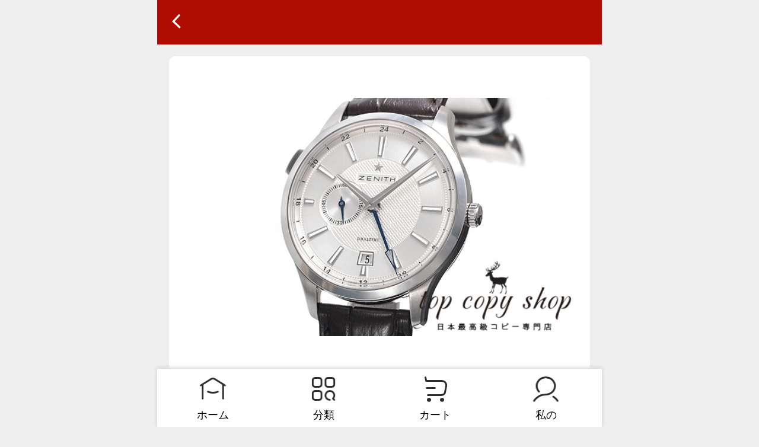

--- FILE ---
content_type: text/html; charset=utf-8
request_url: https://www.topcopyshop.com/product/detail/4084
body_size: 11046
content:




<!DOCTYPE html>
<html lang="en">
<head>
    <meta charset="UTF-8" />
    <meta name="viewport" content="width=device-width, initial-scale=1.0" />
    <meta http-equiv="X-UA-Compatible" content="IE=edge,chrome=1" />
    <title>ゼニス エリート スーパーコピー キャプテン デュアルタイム 03.2130.682/02.C498-ゼニスコピー</title>
    <meta name="keywords" content="03.2130.682/02.C498,ゼニス エリート スーパーコピー,ゼニス エリート 偽物,ゼニス エリート コピー" />
    <meta name="description" content="ゼニス エリート スーパーコピー キャプテン デュアルタイム 03.2130.682/02.C498,ゼニススーパーコピー時計(N級品)激安通販専門店,ゼニス エリート スーパーコピー,ゼニス エリート コピー,ゼニス エリート 偽物,数百種類優良品質メンズ腕時計とレディース腕時計,最高級のスーパーコピー時計を激安価格でお届け!新作続々入荷!各位の新しい得意先に安心して買ってもらいます,送料、ラッピング、サイズ調整等無料!" />
    <link rel="shortcut icon" type="image/x-icon" href="/favicon.ico" />
    <link rel="stylesheet" href="/site.css" />
    <link rel="stylesheet" href="/lib/Swiper/css/swiper.min.css">
    <script>
    var browser = {
        versions: function() {
            var u = navigator.userAgent, app = navigator.appVersion;
            return {
                ios: !!u.match(/\(i[^;]+;( U;)? CPU.+Mac OS X/),
                android: u.indexOf('Android') > -1 || u.indexOf('Linux') > -1,
                iPhone: u.indexOf('iPhone') > -1 || u.indexOf('Mac') > -1,
                iPad: u.indexOf('iPad') > -1,
                webApp: u.indexOf('Safari') == -1
            };
        }()
    }
    if (browser.versions.ios || browser.versions.iPhone || browser.versions.iPad || browser.versions.android) {
        window.location = "/m/product/detail?id=4084"
    }
</script>
    <style>
        #thumbs .swiper-slide-thumb-active {
            opacity: 1;
        }
    </style>
</head>
<body>
    <!--Head-->
    
<div class="head">
    <div class="tips">
        <div class="container main">
            <div class="l">
                中日最大のスーパーコピーブランド腕時計専門店、スーパーコピー時計の先駆者、日本最高級コピー専門店。
            </div>
            <div class="r" id="checklogin">
                <div class="u-login">
                    <img src="/img/nav_sub_login.png" /><a href="/user/login">ログイン</a>
                </div>
                <div class="u-login">
                    <img src="/img/nav_sub_member.png" /><a href="/user/reg">新規会員登録</a>
                </div>
                <div><img src="/img/nav_sub_cart.png" /><a href="/cart">カート</a></div>
            </div>
        </div>
    </div>
    <div class="mid">
        <div class="container main">
            <div class="logo">
                <a href="/"><img src="/Upload/image/20190913/20190913100511_8558.jpg" alt="スーパーコピーブランド|スーパーコピー時計(N級品)激安通販専門店!" /></a>
            </div>
            <div class="search">
                <div class="btn">
                    <input type="text" value="" id="searchText2" /><a href="javascript:site.search2()">檢索</a>
                </div>
                <div class="hot">
                    <span class="t">人气檢索:</span> <strong><a href="https://www.topcopyshop.com/product/category/40" target="_blank"><span style="color:#FFFFFF;">ロレックス</span></a></strong><strong><a href="https://www.topcopyshop.com/product/category/40" target="_blank"><span style="color:#FFFFFF;"> コピー</span></a>&nbsp;&nbsp; &nbsp;</strong> <span style="color:#666666;font-family:繝｡繧､繝ｪ繧ｪ, Meiryo, &quot;font-size:10px;background-color:#FFFFFF;"><strong><a href="https://www.topcopyshop.com/product/category/41" target="_blank"><span style="color:#FFFFFF;">オ</span><span style="color:#FFFFFF;">メガ</span></a></strong></span><strong><a href="https://www.topcopyshop.com/product/category/41" target="_blank"><span style="color:#FFFFFF;"> コ</span><span style="color:#FFFFFF;">ピー</span></a>&nbsp;&nbsp; &nbsp;</strong><span id="__kindeditor_bookmark_start_2__"></span> <a href="https://www.topcopyshop.com/product/category/42" target="_blank"><span style="color:#FFFFFF;font-family:繝｡繧､繝ｪ繧ｪ, Meiryo, &quot;font-weight:700;background-color:#FFFFFF;"><strong>IWC</strong></span> <strong><span style="color:#FFFFFF;">コピー</span></strong></a>
                </div>
            </div>
            <div class="info">
                <p>店長: 高橋 織雪 &nbsp;&nbsp; E-mail: topcopyshop@163.com</p>
                <p>受付時間: 08:30 ～ 24:00（年中無休）</p>
            </div>
        </div>
    </div>
    <div class="nav">
        <div class="container main">
            <a href="/">ホーム</a>
                <div class="hover" data-id="1">
                    <a href="/product/category/list/1">
                        スーパーコピー時計
                    </a>
                        <div class="sub-item hover-item-1">
                            <div>
                                    <a href="/product/category/40">ロレックス</a>
                                    <a href="/product/category/41">オメガ</a>
                                    <a href="/product/category/42">IWC</a>
                                    <a href="/product/category/43">ウブロ</a>
                                    <a href="/product/category/44">パネライ</a>
                                    <a href="/product/category/45">ブライトリング</a>
                                    <a href="/product/category/46">シャネル</a>
                                    <a href="/product/category/47">チューダー(チュードル)</a>
                                    <a href="/product/category/48">ヴァシュロンコンスタンタン</a>
                                    <a href="/product/category/49">カルティエ</a>
                            </div>
                                <div>
                                        <a href="/product/category/50">ブルガリ</a>
                                        <a href="/product/category/51">タグ・ホイヤー</a>
                                        <a href="/product/category/52">セイコー</a>
                                        <a href="/product/category/53">パテック・フィリップ</a>
                                        <a href="/product/category/54">フランク・ミュラー</a>
                                        <a href="/product/category/55">ロジェデュブイ</a>
                                        <a href="/product/category/56">ブレゲ</a>
                                        <a href="/product/category/57">ジャガー・ルクルト</a>
                                        <a href="/product/category/58">ゼニス</a>
                                        <a href="/product/category/59">オーデマピゲ</a>
                                </div>
                                                            <div>
                                        <a href="/product/category/60">ランゲ＆ゾーネ</a>
                                        <a href="/product/category/61">ベル＆ロス</a>
                                        <a href="/product/category/203">ピアジェ</a>
                                        <a href="/product/category/204">ティファニー</a>
                                        <a href="/product/category/205">エルメス</a>
                                        <a href="/product/category/206">グラスヒュッテ オリジナル</a>
                                        <a href="/product/category/207">グラハム</a>
                                        <a href="/product/category/208">ハリーウィンストン</a>
                                        <a href="/product/category/209">ハミルトン</a>
                                        <a href="/product/category/210">セブンフライデー</a>
                                </div>
                                                            <div>
                                        <a href="/product/category/211">リシャールミル</a>
                                        <a href="/product/category/212">ジェイコブ</a>
                                        <a href="/product/category/213">コルム</a>
                                        <a href="/product/category/214">ノモス</a>
                                        <a href="/product/category/215">シチズン</a>
                                        <a href="/product/category/216">ポルシェデザイン</a>
                                        <a href="/product/category/217">モーリス ラクロア</a>
                                        <a href="/product/category/218">グッチ</a>
                                        <a href="/product/category/219">クロノスイス</a>
                                        <a href="/product/category/220">モンブラン</a>
                                </div>
                                                            <div>
                                        <a href="/product/category/221">ロンジン</a>
                                        <a href="/product/category/222">オリス</a>
                                        <a href="/product/category/223">ボーム＆メルシエ</a>
                                        <a href="/product/category/224">ジラール ペルゴ</a>
                                        <a href="/product/category/225">ジン</a>
                                        <a href="/product/category/226">ジャケ ドロー</a>
                                        <a href="/product/category/228">最高品質時計 超N品</a>
                                        <a href="/product/category/240">ガガミラノ</a>
                                        <a href="/product/category/251">ブランパン</a>
                                        <a href="/product/category/252">エドックス</a>
                                </div>
                        </div>
                </div>
                <div class="hover" data-id="2">
                    <a href="/product/category/list/2">
                        スーパーコピーバッグ
                    </a>
                        <div class="sub-item hover-item-2">
                            <div>
                                    <a href="/product/category/179">ルイヴィトン</a>
                                    <a href="/product/category/182">グッチ</a>
                                    <a href="/product/category/185">エルメス</a>
                                    <a href="/product/category/186">シャネル</a>
                                    <a href="/product/category/255">バーバリー</a>
                                    <a href="/product/category/258">プラダ</a>
                                    <a href="/product/category/261">イヴサンローラン</a>
                            </div>
                                                                                                            </div>
                </div>
                <div class="hover" data-id="3">
                    <a href="/product/category/list/3">
                        スーパーコピー財布
                    </a>
                        <div class="sub-item hover-item-3">
                            <div>
                                    <a href="/product/category/198">ルイヴィトン 財布</a>
                            </div>
                                                                                                            </div>
                </div>
            <a href="/article/single/detail/7">会社概要</a>
            <a href="/article/single/detail/8">注文方法</a>
            <a href="/product/all">商品一覧</a>
            <a href="/feedback">FAQ</a>
        </div>
    </div>
    <div class="f-head">
        <div class="mid">
            <div class="left">
                <div class="search">
                    <div class="btn">
                        <input type="text" value="" id="searchText" /><a href="javascript:site.search()">檢索</a>
                    </div>
                    <div class="hot">
                        <span class="t">人气檢索:</span> <strong><a href="https://www.topcopyshop.com/product/category/40" target="_blank"><span style="color:#FFFFFF;">ロレックス</span></a></strong><strong><a href="https://www.topcopyshop.com/product/category/40" target="_blank"><span style="color:#FFFFFF;"> コピー</span></a>&nbsp;&nbsp; &nbsp;</strong> <span style="color:#666666;font-family:繝｡繧､繝ｪ繧ｪ, Meiryo, &quot;font-size:10px;background-color:#FFFFFF;"><strong><a href="https://www.topcopyshop.com/product/category/41" target="_blank"><span style="color:#FFFFFF;">オ</span><span style="color:#FFFFFF;">メガ</span></a></strong></span><strong><a href="https://www.topcopyshop.com/product/category/41" target="_blank"><span style="color:#FFFFFF;"> コ</span><span style="color:#FFFFFF;">ピー</span></a>&nbsp;&nbsp; &nbsp;</strong><span id="__kindeditor_bookmark_start_2__"></span> <a href="https://www.topcopyshop.com/product/category/42" target="_blank"><span style="color:#FFFFFF;font-family:繝｡繧､繝ｪ繧ｪ, Meiryo, &quot;font-weight:700;background-color:#FFFFFF;"><strong>IWC</strong></span> <strong><span style="color:#FFFFFF;">コピー</span></strong></a>
                    </div>
                </div>
            </div>
            <div class="right">
                <div class="menu">
                    <a href="/">ホーム</a>
                    <a href="/article/single/detail/7">会社概要</a>
                    <a href="/article/single/detail/8">注文方法</a>
                    <a href="/article/news">最新情報</a>
                    <a href="/article/single/detail/11">重要事项</a>
                    <a href="/article/single/detail/9">品質保證</a>
                    <a href="/product/all">商品一覧</a>
                    <a href="/feedback">FAQ</a>
                </div>
                <div class="login" id="checklogin2">
                    <div class="u-login">
                        <img src="/img/nav_sub_login.png" /><a href="/user/login">ログイン</a>
                    </div>
                    <div class="u-login">
                        <img src="/img/nav_sub_member.png" /><a href="/user/reg">新規会員登録</a>
                    </div>
                    <div><img src="/img/nav_sub_cart.png" /><a href="/cart">カート</a></div>
                </div>
            </div>
        </div>
    </div>
</div>
    <div class="banner">
        <div class="swiper-container" id="banner">
            <div class="swiper-wrapper">
                    <div class="swiper-slide"><a href="https://www.topcopyshop.com/product/category/179"><img src="/Upload/image/20191206/20191206222638_7226.jpg" /></a></div>
                    <div class="swiper-slide"><a href="https://www.topcopyshop.com/product/category/40"><img src="/Upload/image/20190915/20190915220247_4095.jpg" /></a></div>
                    <div class="swiper-slide"><a href="https://www.topcopyshop.com/product/category/41"><img src="/Upload/image/20191206/20191206222711_5895.jpg" /></a></div>
            </div>
            <!-- 如果需要分页器 -->
            <div class="swiper-pagination"></div>
        </div>
    </div>
    <div class="main">
        <div class="detail">
            <div class="subnav">
                <span></span>当面の位置：<a href="/">ホーム</a> >>
 >>  <a href="/product/category/1">スーパーコピー時計</a>
 >>  <a href="/product/category/58">ゼニス</a>
 >>  <a href="/product/category/167">エリート</a>
            </div>
            <div class="detail-list">
                <div class="left">
                    <div><p style="text-align:center;">
	<img src="/Upload/image/20190604/20190604225227_6724.gif" alt="" /><span style="font-family:&quot;font-size:13px;background-color:#FFFFFF;">※ ご注文後、在庫を確認の上、ご注文日の12時間以内、</span> 
</p>
<p style="text-align:center;">
	<span style="font-family:&quot;font-size:13px;background-color:#FFFFFF;">&nbsp; &nbsp; 当店よりお支払い総額とお振り替え口座名をメールにてお知らせいたします。</span> 
</p>
<p style="text-align:center;">
	<span style="font-family:&quot;font-size:13px;background-color:#EEEEEE;">※ スーパーコピーブランド業界最高品質のは本物と同じ材料を採用しております,</span> 
</p>
<p style="text-align:center;">
	<span style="font-family:&quot;font-size:13px;background-color:#EEEEEE;"><span style="font-family:&quot;font-size:13px;background-color:#FFFFFF;">&nbsp; &nbsp;&nbsp;</span>スーパーコピーブランドは顧客満足度No.1で。「 topcopyshop株式会社」</span> 
</p></div>
                    <div class="logos" style="padding-top:30px;">
                        <div class="swiper-container" id="gallery" style="width:900px;text-align:center;">
                            <div class="swiper-wrapper">
                                    <div class="swiper-slide">
                                        <img src="/Upload/image/20191108/20191108172948_5853.jpg" />
                                    </div>
                                    <div class="swiper-slide">
                                        <img src="/Upload/image/20191108/20191108172948_4603.jpg" />
                                    </div>
                                    <div class="swiper-slide">
                                        <img src="/Upload/image/20191108/20191108172948_5697.jpg" />
                                    </div>
                                    <div class="swiper-slide">
                                        <img src="/Upload/image/20191108/20191108172948_6322.jpg" />
                                    </div>
                                    <div class="swiper-slide">
                                        <img src="/Upload/image/20191108/20191108172948_4447.jpg" />
                                    </div>
                            </div>
                            <div class="swiper-button-prev"></div>
                            <div class="swiper-button-next"></div>
                        </div>
                        <div class="swiper-container" id="thumbs" style="width:600px;height:90px;text-align:center;">
                            <div class="swiper-wrapper">
                                    <div class="swiper-slide"><img src="/Upload/image/20191108/20191108172948_5853.jpg" width="90" height="90" /></div>
                                    <div class="swiper-slide"><img src="/Upload/image/20191108/20191108172948_4603.jpg" width="90" height="90" /></div>
                                    <div class="swiper-slide"><img src="/Upload/image/20191108/20191108172948_5697.jpg" width="90" height="90" /></div>
                                    <div class="swiper-slide"><img src="/Upload/image/20191108/20191108172948_6322.jpg" width="90" height="90" /></div>
                                    <div class="swiper-slide"><img src="/Upload/image/20191108/20191108172948_4447.jpg" width="90" height="90" /></div>
                            </div>
                        </div>

                    </div>
                    <div style="margin-top: 30px;">
                        <a href="https://www.topcopyshop.com/product/category/167" target="_blank"><strong><span style="color:#000000;">ゼニス エリート スーパーコピー</span></strong></a><strong><span style="color:#000000;"> キャプテン デュアルタイム 03.2130.682/02.C498</span></strong><br />
「カテゴリ」ゼニス エリート スーパーコピー（新品）<br />
「 型&nbsp; 番 」03.2130.682/02.C498<br />
「 機&nbsp; 械 」自動巻き<br />
「材 質 名」ステンレス<br />
「 ブレス 」ストラップ<span> </span>ストラップ<br />
「 タイプ 」メンズ<br />
「 カラー 」シルバー<br />
「外装特徴」シースルーバック<br />
「ケースサイズ」40.0mm<br />
「 機&nbsp; 能 」２タイム表示<br />
デイト表示<br />
「付 属 品」内箱/外箱ギャランティー<br />
                    </div>
                    <div class="product" style="width:900px;margin-top:50px;">
                        <div class="title"><span>おすすめ商品</span></div>
                        <div class="items">
                                <div class="item">
                                    <a href="/product/detail/4106">
                                        <p>型番：03.2122.685/21.C493</p>
                                        
                                        <div class="img"><img src="/Upload/image/20191108/20191108174838_7384.jpg" /></div>
                                        <p>2019.11.08 入荷</p>
                                        <div class="style">
                                            <span class="l">新品</span><span class="r man">
                                                メンズ
                                                
                                                
                                            </span>
                                        </div>
                                        <div class="name">ゼニス エリート スーパーコピー キャプテン パワーリザーブ 03.2122.685/21.C493</div>
                                        <div class="price">販売価格:￥19000円</div>
                                    </a>
                                </div>
                                <div class="item">
                                    <a href="/product/detail/4105">
                                        <p>型番：18.2140.691/02.C498</p>
                                        
                                        <div class="img"><img src="/Upload/image/20191108/20191108174748_0691.jpg" /></div>
                                        <p>2019.11.08 入荷</p>
                                        <div class="style">
                                            <span class="l">新品</span><span class="r man">
                                                メンズ
                                                
                                                
                                            </span>
                                        </div>
                                        <div class="name">ゼニス スーパーコピー キャプテン グランデイト ムーンフェイズ 18.2140.691/02.C498</div>
                                        <div class="price">販売価格:￥19000円</div>
                                    </a>
                                </div>
                                <div class="item">
                                    <a href="/product/detail/4104">
                                        <p>型番：18.2121.685/01.C498</p>
                                        
                                        <div class="img"><img src="/Upload/image/20191108/20191108174655_2367.jpg" /></div>
                                        <p>2019.11.08 入荷</p>
                                        <div class="style">
                                            <span class="l">新品</span><span class="r man">
                                                メンズ
                                                
                                                
                                            </span>
                                        </div>
                                        <div class="name">ゼニス スーパーコピー キャプテン パワーリザーブ 18.2121.685/01.C498</div>
                                        <div class="price">販売価格:￥19000円</div>
                                    </a>
                                </div>
                                <div class="item">
                                    <a href="/product/detail/4103">
                                        <p>型番：18.2130.682/02.C498</p>
                                        
                                        <div class="img"><img src="/Upload/image/20191108/20191108174606_8862.jpg" /></div>
                                        <p>2019.11.08 入荷</p>
                                        <div class="style">
                                            <span class="l">新品</span><span class="r man">
                                                メンズ
                                                
                                                
                                            </span>
                                        </div>
                                        <div class="name">ゼニス エリート スーパーコピー キャプテン デュアルタイム 18.2130.682/02.C498</div>
                                        <div class="price">販売価格:￥18500円</div>
                                    </a>
                                </div>
                                <div class="item">
                                    <a href="/product/detail/4102">
                                        <p>型番：03.2270.4069/26.C493</p>
                                        
                                        <div class="img"><img src="/Upload/image/20191108/20191108174507_1758.jpg" /></div>
                                        <p>2019.11.08 入荷</p>
                                        <div class="style">
                                            <span class="l">新品</span><span class="r man">
                                                メンズ
                                                
                                                
                                            </span>
                                        </div>
                                        <div class="name">ゼニス エリート スーパーコピー クロノグラフ クラシック 03.2270.4069/26.C493</div>
                                        <div class="price">販売価格:￥20500円</div>
                                    </a>
                                </div>
                                <div class="item">
                                    <a href="/product/detail/4101">
                                        <p>型番：03.2272.4069/51.C700</p>
                                        
                                        <div class="img"><img src="/Upload/image/20191108/20191108174424_9685.jpg" /></div>
                                        <p>2019.11.08 入荷</p>
                                        <div class="style">
                                            <span class="l">新品</span><span class="r man">
                                                メンズ
                                                
                                                
                                            </span>
                                        </div>
                                        <div class="name">ゼニス エリート スーパーコピー クロノグラフ クラシック 03.2272.4069/51.C700</div>
                                        <div class="price">販売価格:￥20500円</div>
                                    </a>
                                </div>
                                <div class="item">
                                    <a href="/product/detail/4100">
                                        <p>型番：03.2122.685/01.C498</p>
                                        
                                        <div class="img"><img src="/Upload/image/20191108/20191108174346_7710.jpg" /></div>
                                        <p>2019.11.08 入荷</p>
                                        <div class="style">
                                            <span class="l">新品</span><span class="r man">
                                                メンズ
                                                
                                                
                                            </span>
                                        </div>
                                        <div class="name">ゼニス エリート スーパーコピー キャプテン パワーリザーブ 03.2122.685/01.C498</div>
                                        <div class="price">販売価格:￥19000円</div>
                                    </a>
                                </div>
                                <div class="item">
                                    <a href="/product/detail/4099">
                                        <p>型番：03.2290.679/51.C700</p>
                                        
                                        <div class="img"><img src="/Upload/image/20191108/20191108174303_3861.jpg" /></div>
                                        <p>2019.11.08 入荷</p>
                                        <div class="style">
                                            <span class="l">新品</span><span class="r man">
                                                メンズ
                                                
                                                
                                            </span>
                                        </div>
                                        <div class="name">ゼニス エリート スーパーコピー クラシック 03.2290.679/51.C700</div>
                                        <div class="price">販売価格:￥18500円</div>
                                    </a>
                                </div>
                                <div class="item">
                                    <a href="/product/detail/4098">
                                        <p>型番：03.2290.679/01.C493</p>
                                        
                                        <div class="img"><img src="/Upload/image/20191108/20191108174214_9470.jpg" /></div>
                                        <p>2019.11.08 入荷</p>
                                        <div class="style">
                                            <span class="l">新品</span><span class="r man">
                                                メンズ
                                                
                                                
                                            </span>
                                        </div>
                                        <div class="name">ゼニス エリート スーパーコピー クラシック 03.2290.679/01.C493</div>
                                        <div class="price">販売価格:￥18500円</div>
                                    </a>
                                </div>
                                <div class="item">
                                    <a href="/product/detail/4097">
                                        <p>型番：03.2290.679/11.C493</p>
                                        
                                        <div class="img"><img src="/Upload/image/20191108/20191108174125_8147.jpg" /></div>
                                        <p>2019.11.08 入荷</p>
                                        <div class="style">
                                            <span class="l">新品</span><span class="r man">
                                                メンズ
                                                
                                                
                                            </span>
                                        </div>
                                        <div class="name">ゼニス エリート スーパーコピー クラシック 03.2290.679/11.C493</div>
                                        <div class="price">販売価格:￥18500円</div>
                                    </a>
                                </div>
                        </div>
                    </div>
                </div>
                <div class="right">
                    <div class="tips">
                        <div class="new">新品</div>
                        <div class="bao">当店保証2年</div>
                        <div class="style  man">
                            メンズ
                            
                            
                        </div>
                    </div>
                    <h1 class="name">
                        ゼニス エリート スーパーコピー キャプテン デュアルタイム 03.2130.682/02.C498
                    </h1>
                    <div class="unit">型番：03.2130.682/02.C498</div>
                    <div class="unit">在庫状況: 在庫あり</div>
                    <div class="unit">ポイント付与：185</div>
                    <div class="price">販売価格：￥18500円（税抜）</div>
                    <div class="buy">
                        <a href="javascript:cart.buy(4084)"><img src="/img/detail_03.gif" width="235" /></a>
                        <a href="mailto:topcopyshop@163.com"><img src="/img/detail_05.gif" width="114" /></a>
                    </div>
                    <div class="ad2">
                        <p>
	<img src="/Upload/image/20191016/20191016120018_4305.jpg" alt="" /><img src="/Upload/image/20190604/20190604225548_3429.jpg" alt="" /> 
</p>
<p>
	<br />
</p>
<p>
	<img src="/Upload/image/20191123/20191123185359_2948.png" alt="" />
</p>
<p>
	<br />
</p>
<p>
	<table style="width:100%;background-color:#00D5FF;" cellpadding="2" cellspacing="0" border="2" bordercolor="#000000">
		<tbody>
			<tr>
				<td>
					<img src="https://www.topcopyshop.com/Upload/image/20190604/20190604225559_7391.jpg" alt="" /><span style="color:#333333;font-family:&quot;font-size:16px;background-color:#337FE5;"><strong>ご注文後、ご注文日の12時間以内。万一，メールが届かない場合、 当社まで御一報お願いします。@docomoの外のメールアドレスを使 ってください。ありがとうございます！</strong></span><br />
				</td>
			</tr>
		</tbody>
	</table>
</p>
                    </div>
                    <div class="item">
                        <div class="title"><span></span>購買方法</div>
                        <p style="font-family:&quot;">
	<span style="background-color:#FFFFFF;font-family:&quot;">1、商品を選ぶ</span>
</p>
<p style="font-family:&quot;">
	<span style="background-color:#FFFFFF;"> 「お気に入りリストに入れる」ボタンを押して、商品をお気に入りリストに入れる。<br />
2、商品ページにある「お気に入りリストに入れる」ボタンを押します。次にお気に入りリストのページが表示され、購入をあとでゆっくり考えて、他の商品と比べてじっくり検討してください。<span class="Apple-converted-space">&nbsp;</span><br />
3、「購入する」ボタンを押して、商品を買い物かごに入れる<br />
お気に入りリストページにある[買い物かごに入れる]ボタンを押します。次にショッピングカートのページが表示され、クリックした商品がカートに入ったことが示されます。ご注文内容を確認してください。<span class="Apple-converted-space">&nbsp;</span><br />
</span> 
</p>
                    </div>
                    <div class="item">
                        <div class="title"><span></span>返品・交換について</div>
                        <p>
	<span style="font-family:&quot;font-size:13px;"><strong><span style="color:#E53333;">配送業者</span></strong>：EMS国際スピード郵便 送 料：全品無料配送！&nbsp;</span> 
</p>
<p>
	<span style="font-family:&quot;font-size:13px;">※入金確認後2日以内にご注文商品を発送させて頂きます. ※万が一、ご注文商品は税関に止められた場合、当店は二 回まで無料で発送いたします。&nbsp;</span> 
</p>
<p>
	<span style="font-family:&quot;font-size:13px;"><br />
</span> 
</p>
<p>
	<span style="font-family:&quot;font-size:13px;"><strong><span style="color:#E53333;">※商品平均到着時間</span></strong>：4-6営業日。 お支払い方法について&nbsp;</span> 
</p>
<p>
	<span style="font-family:&quot;font-size:13px;">1 銀行振り込み ご注文完了後に弊社より在庫の有無をメールに てお知らせいたします。メールをお受け取り頂いた後に、指定 の口座に代金を振り込んでいただきます。</span><span style="font-family:&quot;font-size:13px;">弊社でご入金を確認 後、発送手配をいたします。</span> 
</p>
<p>
	<span style="font-family:&quot;font-size:13px;">&nbsp;2 送料は日本全国一律送料无料です。&nbsp;</span> 
</p>
<p>
	<span style="font-family:&quot;font-size:13px;">3 振込手数料振込手数料は、お振込み時にご確認下さい。振込 手数料はお客様のご負担となりますのでご了承下さい。</span> 
</p>
                    </div>
                </div>
            </div>
        </div>
    </div>
    <div class="footer">
    <div class="nav">
        <div class="container main">
            <a href="/">ホーム</a>
            <a href="/article/single/detail/7">会社概要</a>
            <a href="/article/single/detail/8">注文方法</a>
            <a href="/article/news">最新情報</a>
            <a href="/article/single/detail/11">重要事项</a>
            <a href="/article/single/detail/9">品質保證</a>
            <a href="/article/single/detail/10">会員情报</a>
            <a href="/product/all">商品一覧</a>
            <a href="/feedback">FAQ</a>
            <div class="scroll-top">
                ∧<br />
                TOP
            </div>
        </div>
    </div>
    <div class="copyright">
        <div class="main"><p style="text-align:center;">
	<span style="color:#444444;font-family:&quot;font-size:14px;line-height:23px;">ブランド時計コピー: <a href="https://www.topcopyshop.com/product/category/40" target="_blank">ロレックス コピー</a> | <a href="https://www.topcopyshop.com/product/category/41" target="_blank">オメガ コピー</a> | <a href="https://www.topcopyshop.com/product/category/43" target="_blank">ウブロ コピー</a> | <a href="https://www.topcopyshop.com/product/category/44" target="_blank">パネライ コピー</a> | <a href="https://www.topcopyshop.com/product/category/45" target="_blank">ブライトリング コピー</a> | <a href="https://www.topcopyshop.com/product/category/42" target="_blank">IWC コピー</a> | <a href="https://www.topcopyshop.com/product/category/52" target="_blank">セイコー&nbsp; コピ<span style="color:#444444;font-family:&quot;font-size:14px;line-height:23px;">|</span>ー</a>&nbsp;<span style="color:#444444;font-family:&quot;font-size:14px;line-height:23px;">|&nbsp;<span style="color:#333333;font-family:&quot;font-size:16px;"><a href="https://www.topcopyshop.com/product/category/46" target="_blank">シャネル コピー</a></span>&nbsp;<span style="color:#444444;font-family:&quot;font-size:14px;line-height:23px;">|&nbsp;<span style="color:#333333;font-family:&quot;font-size:16px;"><a href="https://www.topcopyshop.com/product/category/47" target="_blank">チュードル コピー</a></span>&nbsp;<span style="color:#444444;font-family:&quot;font-size:14px;line-height:23px;">|&nbsp;<span style="color:#333333;font-family:&quot;font-size:16px;"><a href="https://www.topcopyshop.com/product/category/48" target="_blank">ヴァシュロンコンスタンタン コピー</a>&nbsp;</span><span style="color:#444444;font-family:&quot;font-size:14px;line-height:23px;">|</span></span></span></span>&nbsp;<span style="color:#333333;font-family:&quot;font-size:16px;"><a href="https://www.topcopyshop.com/product/category/49" target="_blank">カルティエ コピー</a>&nbsp;</span><span style="color:#444444;font-family:&quot;font-size:14px;line-height:23px;">|&nbsp;<span style="color:#333333;font-family:&quot;font-size:16px;"><a href="https://www.topcopyshop.com/product/category/50" target="_blank">ブルガリ コピー</a></span>&nbsp;<span style="color:#444444;font-family:&quot;font-size:14px;line-height:23px;">|&nbsp;<span style="color:#333333;font-family:&quot;font-size:16px;"><a href="https://www.topcopyshop.com/product/category/51" target="_blank">タグホイヤー コピー</a></span>&nbsp;<span style="color:#444444;font-family:&quot;font-size:14px;line-height:23px;">|&nbsp;<a href="https://www.topcopyshop.com/product/category/53" target="_blank"><span style="color:#333333;font-family:&quot;font-size:16px;">パテックフィリップ コピー</span></a>&nbsp;<span style="color:#444444;font-family:&quot;font-size:14px;line-height:23px;">|&nbsp;<a href="https://www.topcopyshop.com/product/category/54" target="_blank"><span style="color:#333333;font-family:&quot;font-size:16px;">フランクミュラー コピー</span></a>&nbsp;<span style="color:#444444;font-family:&quot;font-size:14px;line-height:23px;">|&nbsp;<span style="color:#333333;font-family:&quot;font-size:16px;"><a href="https://www.topcopyshop.com/product/category/55" target="_blank">ロジェデュブイ コピー</a>&nbsp;</span><span style="color:#444444;font-family:&quot;font-size:14px;line-height:23px;">|&nbsp;<span style="color:#333333;font-family:&quot;font-size:16px;"><a href="https://www.topcopyshop.com/product/category/56" target="_blank">ブレゲ コピー</a></span>&nbsp;</span><span style="color:#444444;font-family:&quot;font-size:14px;line-height:23px;">|</span></span></span></span></span></span>&nbsp;<span style="color:#333333;font-family:&quot;font-size:16px;"><a href="https://www.topcopyshop.com/product/category/57" target="_blank">ジャガールクルト コピー</a></span>&nbsp;<span style="color:#444444;font-family:&quot;font-size:14px;line-height:23px;">|&nbsp;<span style="color:#333333;font-family:&quot;font-size:16px;"><a href="https://www.topcopyshop.com/product/category/58" target="_blank">ゼニス コピー</a></span>&nbsp;<span style="color:#444444;font-family:&quot;font-size:14px;line-height:23px;">|&nbsp;<span style="color:#333333;font-family:&quot;font-size:16px;"><a href="https://www.topcopyshop.com/product/category/59" target="_blank">オーデマピゲ コピー</a></span>&nbsp;<span style="color:#444444;font-family:&quot;font-size:14px;line-height:23px;">|&nbsp;<span style="color:#333333;font-family:&quot;font-size:16px;"><a href="https://www.topcopyshop.com/product/category/60" target="_blank">ランゲ&amp;ゾーネ コピー</a></span>&nbsp;<span style="color:#444444;font-family:&quot;font-size:14px;line-height:23px;">|</span><span style="color:#444444;font-family:&quot;font-size:14px;line-height:23px;"></span></span><span style="color:#444444;font-family:&quot;font-size:14px;line-height:23px;"></span></span><span style="color:#444444;font-family:&quot;font-size:14px;line-height:23px;"></span></span><span style="color:#444444;font-family:&quot;font-size:14px;line-height:23px;"></span>&nbsp;<span style="color:#333333;font-family:&quot;font-size:16px;"><a href="https://www.topcopyshop.com/product/category/61" target="_blank">ベル＆ロス コピー</a>&nbsp;</span><br />
</span> 
</p>
<p style="text-align:center;">
	<span style="color:#444444;font-family:&quot;font-size:14px;line-height:23px;"><span style="color:#333333;font-family:&quot;font-size:16px;">ブランドバッグコピー:ルイヴィトン バッグ コピー<br />
</span></span> 
</p>
<p style="text-align:center;">
	<span style="color:#444444;font-family:&quot;font-size:14px;line-height:23px;">注文受付連絡先：&nbsp;</span><span style="font-family:&quot;font-size:14px;line-height:23px;">topcopyshop@163.com&nbsp;|店長：高橋 織雪|営業時間：08：30～24：00(24时间受付中 )&nbsp;</span> 
</p>
<span style="font-family:&quot;font-size:14px;line-height:23px;"> 
<div style="text-align:center;">
	当HPに掲載されている画像・テキストなどの無断複製、無断転載を禁じます。
</div>
<p style="text-align:center;">
	Copyright &copy;<a href="https://www.topcopyshop.com/" target="_blank">www.topcopyshop.com</a>All Rights Reserved
</p>
<p style="text-align:center;">
	<img src="/Upload/image/20241201/20241201102311_8938.jpg" alt="" />
</p>
<p style="text-align:center;">
	<strong><span style="color:#E53333;">ID : top1copy</span></strong><span></span> 
</p>
</span></div>
    </div>
    <div><script charset="UTF-8" id="LA_COLLECT" src="//sdk.51.la/js-sdk-pro.min.js"></script>
<script>LA.init({id:"KVc2YHFi5pCpSyxV",ck:"KVc2YHFi5pCpSyxV"})</script></div>
</div>
<script src="/jquery-1.10.2.min.js"></script>
<script src="/site.js"></script>
<script src="/lib/Swiper/js/swiper.min.js"></script>
    <script language="javascript">
        //var mySwiper = new Swiper('#imgs', {
        //    navigation: {
        //        nextEl: '.swiper-button-next',
        //        prevEl: '.swiper-button-prev',
        //    }
        //});

        var gallerySwiper = new Swiper('#gallery', {
            navigation: {
                nextEl: '.swiper-button-next',
                prevEl: '.swiper-button-prev',
            },
            loop: true,            spaceBetween: 10,
            thumbs: {
                swiper: {
                    el: '#thumbs',
                    spaceBetween: 10,
                    slidesPerView: 4,
                    watchSlidesVisibility: true
                },
            }
        })
    </script>
</body>
</html>


--- FILE ---
content_type: text/html; charset=utf-8
request_url: https://www.topcopyshop.com/m/product/detail?id=4084
body_size: 4719
content:




<!DOCTYPE html>
<html lang="en">
<head>
    <meta charset="UTF-8" />
    <meta name="viewport" content="width=device-width, initial-scale=1.0,user-scalable=no" />
    <meta http-equiv="X-UA-Compatible" content="IE=edge,chrome=1" />
    <title>ゼニス エリート スーパーコピー キャプテン デュアルタイム 03.2130.682/02.C498-ゼニスコピー</title>
    <meta name="keywords" content="03.2130.682/02.C498,ゼニス エリート スーパーコピー,ゼニス エリート 偽物,ゼニス エリート コピー" />
    <meta name="description" content="ゼニス エリート スーパーコピー キャプテン デュアルタイム 03.2130.682/02.C498,ゼニススーパーコピー時計(N級品)激安通販専門店,ゼニス エリート スーパーコピー,ゼニス エリート コピー,ゼニス エリート 偽物,数百種類優良品質メンズ腕時計とレディース腕時計,最高級のスーパーコピー時計を激安価格でお届け!新作続々入荷!各位の新しい得意先に安心して買ってもらいます,送料、ラッピング、サイズ調整等無料!" />
    <link rel="stylesheet" href="/app.css" />
    <link rel="stylesheet" href="/lib/Swiper/css/swiper.min.css">
    <script src="/reset.js"></script>
    <script>
    var browser = {
        versions: function() {
            var u = navigator.userAgent, app = navigator.appVersion;
            return {
                ios: !!u.match(/\(i[^;]+;( U;)? CPU.+Mac OS X/),
                android: u.indexOf('Android') > -1 || u.indexOf('Linux') > -1,
                iPhone: u.indexOf('iPhone') > -1 || u.indexOf('Mac') > -1,
                iPad: u.indexOf('iPad') > -1,
                webApp: u.indexOf('Safari') == -1
            };
        }()
    }
    if (browser.versions.ios || browser.versions.iPhone || browser.versions.iPad || browser.versions.android) {

    } else {
        window.location = "/product/detail/4084"
    }
</script>
</head>
<body>
    <div class="app">
        <div class="back">
            <div class="left">
                <a href="/m/class"><img src="/img/goback.png" width="25" /></a>
            </div>
            <div class="text"></div>
        </div>
        <div class="detail">
            <div class="images">
                <div class="swiper">
                    <div class="swiper-container">
                        <div class="swiper-wrapper">
                                <div class="swiper-slide"><img src="/Upload/image/20191108/20191108172948_5853.jpg" /></div>
                                <div class="swiper-slide"><img src="/Upload/image/20191108/20191108172948_4603.jpg" /></div>
                                <div class="swiper-slide"><img src="/Upload/image/20191108/20191108172948_5697.jpg" /></div>
                                <div class="swiper-slide"><img src="/Upload/image/20191108/20191108172948_6322.jpg" /></div>
                                <div class="swiper-slide"><img src="/Upload/image/20191108/20191108172948_4447.jpg" /></div>
                        </div>
                        <!-- 如果需要分页器 -->
                        <div class="swiper-pagination"></div>
                    </div>
                </div>
                <div class="price">
                    <span>販売価格：￥18500円（税抜）</span>
                    <div class="tips">
                        <div class="new">新品</div>
                        <div class="bao">当店保証2年</div>
                        <div class="style">
                            メンズ
                            
                            
                        </div>
                    </div>
                </div>
                <h1 class="h1">
                    ゼニス エリート スーパーコピー キャプテン デュアルタイム 03.2130.682/02.C498
                </h1>
                <p>型番: 03.2130.682/02.C498</p>
                <p>ポイント付与：185</p>
                <div class="btn"><a href="javascript:;"><img src="/img/detail_03.gif" class="buy" /></a><a href="mailto:topcopyshop@163.com"><img src="/img/detail_05.gif" class="email" /></a></div>
            </div>
            <div class="desc">
                <div class="title tab">
                    <span class="current">商品详情</span>
                    <label class="solid"></label>
                    <span>購買方法</span>
                    <label class="solid"></label>
                    <span>返品・交換について</span>
                </div>
                <div class="boxs">
                    <div class="box current">
                        <a href="https://www.topcopyshop.com/product/category/167" target="_blank"><strong><span style="color:#000000;">ゼニス エリート スーパーコピー</span></strong></a><strong><span style="color:#000000;"> キャプテン デュアルタイム 03.2130.682/02.C498</span></strong><br />
「カテゴリ」ゼニス エリート スーパーコピー（新品）<br />
「 型&nbsp; 番 」03.2130.682/02.C498<br />
「 機&nbsp; 械 」自動巻き<br />
「材 質 名」ステンレス<br />
「 ブレス 」ストラップ<span> </span>ストラップ<br />
「 タイプ 」メンズ<br />
「 カラー 」シルバー<br />
「外装特徴」シースルーバック<br />
「ケースサイズ」40.0mm<br />
「 機&nbsp; 能 」２タイム表示<br />
デイト表示<br />
「付 属 品」内箱/外箱ギャランティー<br />
                    </div>
                    <div class="box"></div>
                    <div class="box"><p style="font-family:&quot;">
	<span style="background-color:#FFFFFF;font-family:&quot;">1、商品を選ぶ</span>
</p>
<p style="font-family:&quot;">
	<span style="background-color:#FFFFFF;"> 「お気に入りリストに入れる」ボタンを押して、商品をお気に入りリストに入れる。<br />
2、商品ページにある「お気に入りリストに入れる」ボタンを押します。次にお気に入りリストのページが表示され、購入をあとでゆっくり考えて、他の商品と比べてじっくり検討してください。<span class="Apple-converted-space">&nbsp;</span><br />
3、「購入する」ボタンを押して、商品を買い物かごに入れる<br />
お気に入りリストページにある[買い物かごに入れる]ボタンを押します。次にショッピングカートのページが表示され、クリックした商品がカートに入ったことが示されます。ご注文内容を確認してください。<span class="Apple-converted-space">&nbsp;</span><br />
</span> 
</p></div>
                    <div class="box"></div>
                    <div class="box"><p>
	<span style="font-family:&quot;font-size:13px;"><strong><span style="color:#E53333;">配送業者</span></strong>：EMS国際スピード郵便 送 料：全品無料配送！&nbsp;</span> 
</p>
<p>
	<span style="font-family:&quot;font-size:13px;">※入金確認後2日以内にご注文商品を発送させて頂きます. ※万が一、ご注文商品は税関に止められた場合、当店は二 回まで無料で発送いたします。&nbsp;</span> 
</p>
<p>
	<span style="font-family:&quot;font-size:13px;"><br />
</span> 
</p>
<p>
	<span style="font-family:&quot;font-size:13px;"><strong><span style="color:#E53333;">※商品平均到着時間</span></strong>：4-6営業日。 お支払い方法について&nbsp;</span> 
</p>
<p>
	<span style="font-family:&quot;font-size:13px;">1 銀行振り込み ご注文完了後に弊社より在庫の有無をメールに てお知らせいたします。メールをお受け取り頂いた後に、指定 の口座に代金を振り込んでいただきます。</span><span style="font-family:&quot;font-size:13px;">弊社でご入金を確認 後、発送手配をいたします。</span> 
</p>
<p>
	<span style="font-family:&quot;font-size:13px;">&nbsp;2 送料は日本全国一律送料无料です。&nbsp;</span> 
</p>
<p>
	<span style="font-family:&quot;font-size:13px;">3 振込手数料振込手数料は、お振込み時にご確認下さい。振込 手数料はお客様のご負担となりますのでご了承下さい。</span> 
</p></div>
                </div>
            </div>
        </div>
        <div class="product">
            <div class="title"><span>おすすめ商品</span></div>
            <div class="list">
                    <div class="item">
                        <a href="/m/product/detail?id=4106">
                            <div class="img"><img class="lazy" src="/img/white.gif" data-original="/Upload/image/20191108/20191108174838_7384.jpg" /></div>
                            <p>2019.11.08 入荷</p>
                            <div class="style">
                                <span>新品</span>
                                <b class="man">
                                    メンズ
                                    
                                    
                                </b>
                            </div>
                            <h1 class="name">
                                ゼニス エリート スーパーコピー キャプテン パワーリザーブ 03.2122.685/21.C493
                            </h1>
                            <div class="price">販売価格:19000円</div>
                        </a>
                    </div>
                    <div class="item">
                        <a href="/m/product/detail?id=4105">
                            <div class="img"><img class="lazy" src="/img/white.gif" data-original="/Upload/image/20191108/20191108174748_0691.jpg" /></div>
                            <p>2019.11.08 入荷</p>
                            <div class="style">
                                <span>新品</span>
                                <b class="man">
                                    メンズ
                                    
                                    
                                </b>
                            </div>
                            <h1 class="name">
                                ゼニス スーパーコピー キャプテン グランデイト ムーンフェイズ 18.2140.691/02.C498
                            </h1>
                            <div class="price">販売価格:19000円</div>
                        </a>
                    </div>
                    <div class="item">
                        <a href="/m/product/detail?id=4104">
                            <div class="img"><img class="lazy" src="/img/white.gif" data-original="/Upload/image/20191108/20191108174655_2367.jpg" /></div>
                            <p>2019.11.08 入荷</p>
                            <div class="style">
                                <span>新品</span>
                                <b class="man">
                                    メンズ
                                    
                                    
                                </b>
                            </div>
                            <h1 class="name">
                                ゼニス スーパーコピー キャプテン パワーリザーブ 18.2121.685/01.C498
                            </h1>
                            <div class="price">販売価格:19000円</div>
                        </a>
                    </div>
                    <div class="item">
                        <a href="/m/product/detail?id=4103">
                            <div class="img"><img class="lazy" src="/img/white.gif" data-original="/Upload/image/20191108/20191108174606_8862.jpg" /></div>
                            <p>2019.11.08 入荷</p>
                            <div class="style">
                                <span>新品</span>
                                <b class="man">
                                    メンズ
                                    
                                    
                                </b>
                            </div>
                            <h1 class="name">
                                ゼニス エリート スーパーコピー キャプテン デュアルタイム 18.2130.682/02.C498
                            </h1>
                            <div class="price">販売価格:18500円</div>
                        </a>
                    </div>
                    <div class="item">
                        <a href="/m/product/detail?id=4102">
                            <div class="img"><img class="lazy" src="/img/white.gif" data-original="/Upload/image/20191108/20191108174507_1758.jpg" /></div>
                            <p>2019.11.08 入荷</p>
                            <div class="style">
                                <span>新品</span>
                                <b class="man">
                                    メンズ
                                    
                                    
                                </b>
                            </div>
                            <h1 class="name">
                                ゼニス エリート スーパーコピー クロノグラフ クラシック 03.2270.4069/26.C493
                            </h1>
                            <div class="price">販売価格:20500円</div>
                        </a>
                    </div>
                    <div class="item">
                        <a href="/m/product/detail?id=4101">
                            <div class="img"><img class="lazy" src="/img/white.gif" data-original="/Upload/image/20191108/20191108174424_9685.jpg" /></div>
                            <p>2019.11.08 入荷</p>
                            <div class="style">
                                <span>新品</span>
                                <b class="man">
                                    メンズ
                                    
                                    
                                </b>
                            </div>
                            <h1 class="name">
                                ゼニス エリート スーパーコピー クロノグラフ クラシック 03.2272.4069/51.C700
                            </h1>
                            <div class="price">販売価格:20500円</div>
                        </a>
                    </div>
                    <div class="item">
                        <a href="/m/product/detail?id=4100">
                            <div class="img"><img class="lazy" src="/img/white.gif" data-original="/Upload/image/20191108/20191108174346_7710.jpg" /></div>
                            <p>2019.11.08 入荷</p>
                            <div class="style">
                                <span>新品</span>
                                <b class="man">
                                    メンズ
                                    
                                    
                                </b>
                            </div>
                            <h1 class="name">
                                ゼニス エリート スーパーコピー キャプテン パワーリザーブ 03.2122.685/01.C498
                            </h1>
                            <div class="price">販売価格:19000円</div>
                        </a>
                    </div>
                    <div class="item">
                        <a href="/m/product/detail?id=4099">
                            <div class="img"><img class="lazy" src="/img/white.gif" data-original="/Upload/image/20191108/20191108174303_3861.jpg" /></div>
                            <p>2019.11.08 入荷</p>
                            <div class="style">
                                <span>新品</span>
                                <b class="man">
                                    メンズ
                                    
                                    
                                </b>
                            </div>
                            <h1 class="name">
                                ゼニス エリート スーパーコピー クラシック 03.2290.679/51.C700
                            </h1>
                            <div class="price">販売価格:18500円</div>
                        </a>
                    </div>
            </div>
        </div>
        <div class="footer"></div>
        

<div class="fnav">
    <a href="/m/default">
        <img src="/img/home.gif" />
        <p>ホーム</p>
    </a>
    <a href="/m/class">
        <img src="/img/category.gif" />
        <p>分類</p>
    </a>
    <a href="/m/shoppingcart">
        <img src="/img/cart.gif" />
        <p>カート</p>
    </a>
    <a href="/m/my">
        <img src="/img/my.gif" />
        <p>私の</p>
    </a>
</div>

<div style="display:none;">
    <script charset="UTF-8" id="LA_COLLECT" src="//sdk.51.la/js-sdk-pro.min.js"></script>
<script>LA.init({id:"KVc2YHFi5pCpSyxV",ck:"KVc2YHFi5pCpSyxV"})</script>
</div>

    </div>
    <script src="/lib/zepto/zepto.min.js"></script>
    <script src="/lib/Swiper/js/swiper.min.js"></script>
    <script src="/lazyload.min.js"></script>
    <script src="/app.js"></script>
    <script>
        $(function () {
            $('.tab > span').click(function(){
                var idx = $(this).index()
                $(this).addClass('current').siblings().removeClass('current')
                $('.boxs > .box').eq(idx).addClass('current').siblings().removeClass('current')
            })

            $('.buy').click(function () {
                $.ajax({
                    type: 'get',
                    url: '/m/shoppingcart/add',
                    data: { pid: 4084, num: 1 },
                    cache: false,
                    success: function (result) {
                        if (result.Code == "0000") {
                            location.href = "/m/shoppingcart";
                        } else {
                            alert('失敗');
                        }
                    }
                });
            })

            $("img.lazy").lazyload();
        })
    </script>
</body>
</html>



--- FILE ---
content_type: text/css
request_url: https://www.topcopyshop.com/site.css
body_size: 3639
content:
html,
body,
div,
span,
object,
iframe,
h1,
h2,
h3,
h4,
h5,
h6,
p,
blockquote,
pre,
abbr,
address,
cite,
code,
del,
dfn,
em,
img,
ins,
kbd,
q,
samp,
small,
strong,
sub,
sup,
var,
b,
i,
dl,
dt,
dd,
ol,
ul,
li,
fieldset,
form,
label,
legend,
caption,
article,
aside,
figure,
footer,
header,
hgroup,
menu,
nav,
section,
menu,
time,
mark,
audio,
video,
a {
    margin: 0;
    padding: 0;
    border: 0;
    outline: 0;
    font-size: 100%;
    vertical-align: baseline;
    background: transparent;
    color: #666;
    text-decoration: none;
}

body {
    min-width: 1280px;
}

a:hover {
    color: #356bb3;
}

table {
    border-collapse: collapse;
}

table,
td,
th {
    border: 1px solid #eee;
}

.clearfix:before,
.clearfix:after {
    content: '';
    display: table;
}

.clearfix:after {
    clear: both;
}

.clearfix {
    zoom: 1;
}

.hide {
    display: none;
}

.fc {
    margin: 0 auto;
}

li {
    list-style: none;
}

.container {
    width: 1280px;
    margin: 0 auto;
}

.head {
    width: 100%;
    display: flex;
    flex-direction: column;
}

.head .tips {
    height: 30px;
    line-height: 30px;
    background: #4d4d4d;
    color: #fff;
    font-size: 14px;
}

.head .tips .main {
    display: flex;
    flex-direction: row;
    justify-content: space-between;
}

.head .tips .main .l {
    color: #fff;
}

.head .tips .main .r {
    display: flex;
    flex-direction: row;
    justify-content: flex-end;
}

.head .tips .main .r a {
    color: #fff;
}

.head .tips .main .r a:hover {
    text-decoration: underline;
}

.head .tips .main .r div {
    margin: 0 15px;
}

.head .tips .main .r img {
    margin-right: 5px;
}

.head .mid {
    background: #333333;
}

.head .mid .main {
    display: flex;
    flex-direction: row;
    justify-content: space-between;
    align-items: center;
    height: 180px;
}

.head .mid .main .logo {
    width: 300px;
    height: 137px;
    background: #efefef;
}

.head .mid .main .logo img {
    width: 300px;
    height: 137px;
}

.head .mid .main .search .btn {
    width: 497px;
    height: 45px;
    border-radius: 10px;
    background: #ffffff;
    display: flex;
    flex-direction: row;
    justify-content: space-between;
}

.head .mid .main .search .btn input {
    width: 390px;
    height: 43px;
    border-radius: 10px;
    padding-left: 10px;
    border: 0;
    font-size: 16px;
}

.head .mid .main .search .btn a {
    display: block;
    width: 97px;
    height: 45px;
    line-height: 45px;
    background: #b00c02;
    color: #ffffff;
    text-align: center;
    border-radius: 0 10px 10px 0;
}

.head .mid .main .search .hot {
    font-size: 14px;
    margin-top: 15px;
    color: #ffffff;
}

.head .mid .main .search .hot .t {
    color: #b00c02;
}

.head .mid .main .info {
    display: flex;
    flex-direction: column;
}

.head .mid .main .info {
    line-height: 30px;
}

.head .mid .main .info p {
    color: #ffffff;
    font-size: 18px;
}

.head .nav {
    height: 50px;
    line-height: 50px;
    font-size: 18px;
    background: #b00c02;
}

.head .nav .main {
    display: flex;
    flex-direction: row;
    justify-content: flex-start;
}

.head .nav .main a {
    color: #fff;
    padding: 0 20px;
}

.head .sub-item {
    display: flex;
    flex-direction: row;
    position: absolute;
    z-index: 999;
    background: #b00c02;
    display: none;
}

.head .sub-item div{
    width:220px;
    float:left;
}

.head .sub-item a {
    color: #fff;
    border-bottom:1px solid #fff;margin:0 3px;
    overflow:hidden;
}

.head .nav .main a:hover {
    background: #9e0a02;
}

.head .nav div a {
    display: block;
    height: 50px;
}

.f-head {
    display: flex;
    flex-direction: row;
    justify-content: space-between;
    background: #333;
    padding: 30px 0;
    position: fixed;
    top: 0;
    width: 100%;
    z-index: 999;
    display: none;
}

.f-head .mid {
    display: flex;
    flex-direction: row;
    justify-content: space-between;
    width: 1280px;
    margin: 0 auto;
}

.f-head .left {
    display: flex;
    flex-direction: column;
    align-content: center;
    align-items: center;
}

.f-head .search .btn {
    width: 497px;
    height: 45px;
    border-radius: 10px;
    background: #ffffff;
    display: flex;
    flex-direction: row;
    justify-content: space-between;
}

.f-head .search .btn input {
    width: 390px;
    height: 43px;
    border-radius: 10px;
    padding-left: 10px;
    border: 0;
    font-size: 16px;
}

.f-head .search .btn a {
    display: block;
    width: 97px;
    height: 45px;
    line-height: 45px;
    background: #b00c02;
    color: #ffffff;
    text-align: center;
    border-radius: 0 10px 10px 0;
}

.f-head .search .hot {
    font-size: 14px;
    margin-top: 15px;
    color: #ffffff;
}

.f-head .search .hot .t {
    color: #b00c02;
}

.f-head .login {
    display: flex;
    flex-direction: row;
    justify-content: flex-end;
    margin-top: 20px;
}

.f-head .login a {
    color: #fff;
}

.f-head .login a:hover {
    text-decoration: underline;
}

.f-head .login div {
    margin: 0 15px;
}

.f-head .login img {
    margin-right: 5px;
}

.f-head .menu {
    height: 50px;
    line-height: 50px;
    font-size: 14px;
    display: flex;
    flex-direction: row;
    justify-content: flex-start;
}

.f-head .menu a {
    color: #fff;
    padding: 0 20px;
}

.f-head .menu a:hover {
    background: #9e0a02;
}

.banner {
    display: flex;
    height: 476px;
    background: #242e5e;
    overflow-x: hidden;
}

.banner img {
    width: 1920px;
    height: 476px;
}

.swiper-container {
    width: 1920px;
    background: #fff;
}

#banner {
    height: 476px;
}

.main {
    width: 1280px;
    margin: 0 auto;
    display: flex;
    flex-direction: column;
}

.main .ad1 {
    display: flex;
    flex-direction: row;
    justify-content: space-between;
    margin-top: 30px;
}

.main .ad1 .item {
    width: 315px;
    height: 176px;
    background: #efefef;
}

.main .ad1 .item img {
    width: 315px;
    height: 176px;
}

.main .content {
    display: flex;
    flex-direction: row;
    margin-top: 30px;
}

.main .content .snav {
    width: 280px;
    margin-right: 30px;
}

.snav a:hover {
    text-decoration: underline;
}

.snav .level-1 {
    height: 60px;
    line-height: 60px;
    display: flex;
    flex-direction: row;
    border-bottom: 2px solid #333333;
    align-items: center;
    font-weight: bold;
    font-size: 18px;
}

.snav .level-1 span {
    display: block;
    width: 13px;
    height: 33px;
    background: #242e5c;
    margin-right: 22px;
}

.snav .level-2 {
    height: 50px;
    line-height: 50px;
    display: flex;
    flex-direction: row;
    align-items: center;
    font-weight: bold;
    font-size: 16px;
}

.snav .level-2 .sf {
    width: 20px;
    height: 20px;
    background: #242e5c;
    margin-right: 22px;
    cursor: pointer;
}

.snav .level-2 .sj {
    width: 0;
    height: 0;
    border-left: 8px solid transparent;
    border-right: 8px solid transparent;
    border-top: 12px solid #ffffff;
    margin: 4px 0 0 2px;
}

.snav .level-3 {
    display: flex;
    flex-direction: column;
    font-size: 14px;
    padding-left: 40px;
    display: none;
}

.snav .level-3 .item {
    height: 30px;
    line-height: 30px;
}

.main .content .list {
    display: flex;
    flex-direction: column;
    width: 974px;
}

.main .article {
    display: flex;
    flex-direction: row;
    justify-content: space-between;
}

.main .article .l {
    display: flex;
    flex-direction: column;
}

.main .article .l .title {
    font-size: 14px;
    color: #333333;
    border-bottom: 2px solid #b00c02;
    padding-left: 10px;
    padding-bottom: 5px;
}

.main .article .l .title span {
    color: #b00c02;
    font-size: 24px;
    margin-right: 10px;
    font-weight: bold;
}

.main .article .l .item {
    font-size: 14px;
    margin-top: 10px;
    height: 27px;
    line-height: 27px;
    padding-left: 10px;
    width: 606px;
    overflow: hidden;
}

.main .article .l .item span {
    color: #b00c02;
}

.main .article .l .item a {
    color: #3366cc;
}

.main .article .l .item a:hover {
    text-decoration: underline;
}

.main .article .r {
    display: flex;
    flex-direction: column;
    width: 321px;
    border: 2px solid #b00c02;
    border-radius: 5px;
    margin-left: 33px;
    height: 302px;
}

.main .article .r .title {
    font-size: 14px;
    color: #ffffff;
    height: 40px;
    line-height: 40px;
    padding-left: 15px;
    background: #b00c02;
}

.main .article .r .item {
    font-size: 14px;
    margin-top: 10px;
    padding-left: 15px;
}

.main .article .r .item a {
    color: #333333;
}

.main .article .r .item a:hover {
    text-decoration: underline;
}

.product {
    margin-top: 15px;
    display: flex;
    flex-direction: column;
    width: 974px;
}

.product .title {
    font-size: 14px;
    color: #333333;
    border-bottom: 2px solid #b00c02;
    padding-left: 10px;
    padding-bottom: 5px;
}

.product .title span {
    color: #b00c02;
    font-size: 24px;
    margin-right: 10px;
    font-weight: bold;
}

.product .items {
    display: flex;
    flex-direction: row;
    justify-content: space-between;
    flex-wrap: wrap;
    margin-top: 30px;
}

.product .item {
    width: 175px;
    display: block;
    margin-bottom: 50px;
    height: 375px;
}

.product .item p {
    font-size: 14px;
    color: #333333;
    margin: 5px 0;
    height:38px;
    overflow:hidden;
    word-break:break-all;
}

.product .item img {
    width: 175px;
    height: 175px;
}

.product .item img:hover {
    opacity: 0.8;
}

.product .item .style {
    display: flex;
    flex-direction: row;
    justify-content: space-between;
    font-size: 13px;
    margin: 5px 0;
}

.product .item .style .l {
    color: #29bdc6;
}

.product .item .style .r {
    color: #3366cc;
    font-weight: bold;
}

.product .item .style .r.women {
    color: #e72798
}

.product .item .style .r.neutral {
    color: #999;
}

.product .item .name {
    font-size: 14px;
    height: 35px;
    margin: 20px 0;
    overflow: hidden;
    color: #333333;
}

.product .item .price {
    font-size: 18px;
    font-weight: bold;
    color: #b00c02;
}

.category {
    display: flex;
    flex-direction: column;
}

.category .title {
    display: flex;
    flex-direction: row;
    border-bottom: 2px solid #b00c02;
    padding-bottom: 5px;
    color: #b00c02;
    font-size: 24px;
    font-weight: bold;
    height: 50px;
    line-height: 50px;
    align-items: center;
    margin-top: 20px;
}

.category .title span {
    margin-right: 10px;
    display: block;
    width: 5px;
    height: 20px;
    background: #b00c02;
}

.category .desc {
    padding: 10px;
    color: #333333;
    line-height: 28px;
}

.category .items {
    display: flex;
    flex-direction: row;
    justify-content: space-between;
    flex-wrap: wrap;
    margin: 15px 0;
}

.category .items .item {
    display: block;
    width: 200px;
    height: 40px;
    line-height: 40px;
    text-align: center;
    font-size: 18px;
    background: #242e5e;
    margin-bottom: 40px;
}

.category .items .item a {
    color: #ffffff;
}

.paging {
    display: flex;
    flex-direction: row;
    justify-content: space-between;
    margin-top: 15px;
}

.paging span {
    color: #333333;
    font-size: 18px;
}

.paging .items {
    display: flex;
    flex-direction: row;
}

.paging .items a {
    display: block;
    height: 30px;
    line-height: 30px;
    text-align: center;
    border: 1px solid #b00c02;
    color: #b00c02;
    padding: 0 10px;
    margin: 0 2px;
}

.paging .items a.current {
    color: #ffffff;
    background: #b00c02;
}

.paging .items a:hover {
    color: #ffffff;
    background: #b00c02;
}

.detail {
    display: flex;
    flex-direction: column;
}

.detail .subnav {
    display: flex;
    flex-direction: row;
    height: 45px;
    line-height: 45px;
    color: #3366cc;
    font-size: 18px;
    border-bottom: 2px solid #b00c02;
    align-items: center;
    width: 100%;
}

.detail .subnav span {
    display: block;
    height: 20px;
    width: 5px;
    background: #b00c02;
    margin-right: 10px;
}

.detail .subnav a {
    color: #3366cc;
}

.detail .detail-list {
    display: flex;
    flex-direction: row;
    justify-content: space-between;
    margin-top: 15px;
}

.detail .left {
    width: 900px;
    display: flex;
    flex-direction: column;
}

.detail .right {
    display: flex;
    flex-direction: column;
    width: 350px;
}

.detail .right .tips {
    display: flex;
    flex-direction: row;
}

.detail .right .tips .new {
    background: #b00c02;
    color: #ffffff;
    padding: 8px 20px;
}

.detail .right .tips .bao {
    background: #efefef;
    color: #333333;
    padding: 8px 20px;
}

.detail .right .tips .style {
    background: #3366cc;
    color: #ffffff;
    padding: 8px 20px;
}

.detail .right .name {
    color: #3366cc;
    font-size: 18px;
    margin: 30px 0;
}

.detail .right .unit {
    font-size: 18px;
    line-height: 40px;
    color: #333333;
    border-bottom: 1px dashed #999999;
    font-weight: bold;
}

.detail .right .price {
    font-size: 24px;
    color: #b00c02;
    font-weight: bold;
    margin-top: 30px;
}

.detail .right .buy {
    display: flex;
    flex-direction: row;
    justify-content: space-between;
    margin-top: 50px;
}

.detail .right .item {
    display: flex;
    flex-direction: column;
    margin-top: 30px;
    line-height: 25px;
    color: #000000;
}

.detail .right .item .title {
    line-height: 45px;
    font-size: 18px;
    color: #3366cc;
    display: flex;
    flex-direction: row;
    justify-content: flex-start;
    align-items: center;
    border-bottom: 2px solid #b00c02;
    padding-left: 5px;
    margin-bottom: 10px;
}

.detail .right .item .title span {
    display: block;
    width: 5px;
    height: 20px;
    background: #b00c02;
    margin-right: 10px;
}

.ad2 {
    margin-top: 50px;
}

.footer {
    display: flex;
    flex-direction: column;
}

.scroll-top {
    position: fixed;
    bottom: 50px;
    background: #b00c02;
    color: #fff;
    font-size: 18px;
    font-weight: bold;
    padding: 5px;
    border-radius: 5px;
    text-align: center;
    line-height: 28px;
    margin-left: 1300px;
    display: none;
    cursor: pointer;
}

.footer .nav {
    height: 50px;
    line-height: 50px;
    font-size: 18px;
    background: #b00c02;
    margin-top: 50px;
}

.footer .nav .main {
    display: flex;
    flex-direction: row;
    justify-content: space-between;
}

.footer .nav .main a {
    color: #fff;
    padding: 0 20px;
}

.footer .nav .main a:hover {
    background: #9e0a02;
}

.footer .copyright {
    background: #f2f2f2;
    margin-top: 40px;
    padding: 40px 0;
}


.article-subnav {
    display: flex;
    flex-direction: row;
    height: 45px;
    line-height: 45px;
    color: #3366cc;
    font-size: 18px;
    border-bottom: 2px solid #b00c02;
    align-items: center;
    width: 100%;
}

.article-subnav span {
    display: block;
    height: 20px;
    width: 5px;
    background: #b00c02;
    margin-right: 10px;
}

.article-subnav a {
    color: #3366cc;
}

.article-h1 {
    text-align: center;
    margin-top: 30px;
}

.article-author {
    text-align: center;
    margin-top: 20px;
}

.article-author span {
    margin: 0 10px;
}

.article-detail {
    padding: 10px;
    color: #333333;
    line-height: 28px;
    margin-top: 30px;
}

.article-items {
    display: flex;
    flex-direction: column;
    margin-top: 30px;
}

.article-items .item {
    line-height: 40px;
    border-bottom: 1px dashed #dddddd;
}

.article-items .item span {
    margin-right: 20px;
}


--- FILE ---
content_type: text/css
request_url: https://www.topcopyshop.com/app.css
body_size: 3243
content:
html {
    height: 100%;
}

body {
    display: flex;
    flex-direction: column;
    background: #efefef;
    height: 100%;
    min-height: 100%;
    margin: 0;
}

a {
    text-decoration: none;
}

img[data-src] {
    filter: blur(0.2em);
}

img {
    filter: blur(0em);
    transition: filter 0.2s;
}

.app {
    max-width: 750px;
    min-width: 320px;
    margin: 0 auto;
    width: 100%;
    height: 100%;
}

.search {
    display: flex;
    flex-direction: row;
    justify-content: space-between;
    background: #b00c02;
    color: #ffffff;
    align-items: center;
    height: 0.75rem;
    font-size: 0.18rem;
}

.search .left {
    display: flex;
    flex-direction: row;
    align-items: center;
    flex-grow: 1;
    margin-right: 0.58rem;
}

.search .left span {
    position: absolute;
    margin-left: 0.23rem;
}

.search .left span img {
    width: 0.2rem;
}

.search .left input {
    width: 100%;
    border-radius: 1rem;
    border: 0;
    margin-left: 0.2rem;
    height: 0.47rem;
    padding-left: 0.25rem;
}

.search .right {
    display: flex;
    flex-direction: row;
}

.search .right a {
    color: #ffffff;
    padding-right: 0.2rem;
}

.search .right img {
    margin-right: 0.05rem;
    width: 0.12rem;
}

.back {
    display: flex;
    flex-direction: row;
    justify-content: space-between;
    background: #b00c02;
    color: #ffffff;
    align-items: center;
    height: 0.75rem;
    font-size: 0.18rem;
}

.back .left a {
    margin: 0 0.2rem;
}

.back .left a img {
    width: 0.25rem;
}

.back .right {
    display: flex;
    flex-direction: row;
    align-items: center;
    flex-grow: 1;
    margin-right: 0.58rem;
}

.back .right span {
    position: absolute;
    margin-left: 0.23rem;
}

.back .right span img {
    width: 0.2rem;
}

.back .right input {
    width: 100%;
    border-radius: 0.1rem;
    border: 0;
    margin-left: 0.2rem;
    height: 0.53rem;
    padding-left: 0.25rem;
}

.back .text {
    align-items: center;
    flex-grow: 1;
    text-align: center;
    font-weight: bold;
    padding-right: 0.33rem;
}

.banner {
    width: 100%;
    background: #dddddd;
}

.banner img {
    width: 100%;
}

.nav {
    display: flex;
    flex-direction: row;
    justify-content: space-between;
    background: #ffffff;
    border-radius: 0.1rem;
    box-shadow: 4px 4px 0px #ccc;
    margin: 0.2rem;
    padding: 0.2rem;
}

.nav a {
    color: #000000;
    text-align: center;
    font-size: 0.14rem;
}

.nav a img {
    width: 0.68rem;
}

.ad {
    display: flex;
    flex-direction: row;
    justify-content: space-between;
    flex-wrap: wrap;
    padding: 0 0.2rem 0 0.2rem;
}

.ad a {
    margin-bottom: 0.1rem;
}

.ad img {
    max-width: 3.52rem;
}

.product {
    display: flex;
    flex-direction: row;
    justify-content: space-between;
    flex-wrap: wrap;
    margin: 0.2rem;
}

.product .title {
    width: 100%;
    height: 0.55rem;
    line-height: 0.55rem;
    font-size: 0.19rem;
    color: #999999;
    border-bottom: 2px solid #b00c02;
    margin-bottom: 0.1rem;
}

.product .title span {
    font-size: 0.24rem;
    color: #b00c02;
    margin-right: 0.1rem;
    font-weight: bold;
}

.product .list {
    display: flex;
    flex-direction: row;
    justify-content: space-between;
    flex-wrap: wrap;
    width: 100%;
}

.product .item {
    display: flex;
    flex-direction: column;
    width: 3.14rem;
    background: #ffffff;
    margin-bottom: 0.1rem;
    padding: 0.18rem;
}

.product .item .img {
    margin: 0.1rem;
    text-align: center;
}

.product .item img {
    width: 2.45rem;
    height: 2.45rem;
    margin: 0 auto;
}

.product .item p {
    font-size: 0.14rem;
    color: #4d4d4d;
}

.product .item .style {
    display: flex;
    flex-direction: row;
    justify-content: space-between;
}

.product .item .style span {
    font-size: 0.14rem;
    color: #29bdc6;
}

.product .item .style b.man {
    font-size: 0.14rem;
    color: #3366cc;
}

.product .item .style b.women {
    font-size: 0.14rem;
    color: #e72798;
}

.product .item .style b.neutral {
    font-size: 0.14rem;
    color: #999;
}

.product .item .name {
    font-size: 0.16rem;
    color: #333333;
}

.product .item .price {
    font-size: 0.18rem;
    color: #b00c02;
    font-weight: bold;
    margin-top: 0.1rem;
}

.footer {
    height: 1.5rem;
}

.fnav {
    display: flex;
    flex-direction: row;
    justify-content: space-around;
    height: 0.98rem;
    background: #ffffff;
    bottom: 0;
    position: fixed;
    width: 7.5rem;
    align-items: center;
    text-align: center;
    box-shadow: 0px -1px 7px 0px #cccccc;
}

.fnav img {
    width: 0.54rem;
    height: 0.54rem;
}

.fnav a {
    text-align: center;
}

.fnav p {
    margin: 0;
    color: #000000;
    font-size: 0.18rem;
}

.category-title {
    background: #b00c02;
    color: #ffffff;
    height: 0.75rem;
    line-height: 0.75rem;
    font-size: 0.24rem;
    text-align: center;
    width: 100%;
}

.category {
    display: flex;
    flex-direction: row;
    justify-content: space-between;
    height: 87%;
}

.category .left {
    display: flex;
    flex-direction: column;
    width: 2.5rem;
    height: 100%;
    background: #f1f1f1;
    box-shadow: 5px 0px 5px -3px #cccccc;
}

.category .left .item {
    display: flex;
    flex-direction: row;
    justify-content: flex-start;
    align-items: center;
    height: 0.8rem;
    font-size: 0.18rem;
    padding-left: 0.11rem;
    border-bottom: 2px solid #dddddd;
}

.category .left .item a {
    color: #000000;
}

.category .left .item span {
    height: 0.35rem;
    width: 0.1rem;
    margin-right: 0.15rem;
}

.category .left .item.current {
    background: #ffffff;
    color: #b00c02;
    font-weight: bold;
}

.category .left .item.current span {
    background: #b00c02;
}

.category .right {
    display: flex;
    flex-direction: column;
    margin: 0.2rem;
    height: 100%;
    overflow-y: scroll;
    -webkit-overflow-scrolling: touch;
}

.category .right .item {
    display: flex;
    flex-direction: column;
    width: 4.6rem;
    background: #ffffff;
    border-radius: 0.1rem;
    box-shadow: 3px 3px 3px #cccccc;
    margin-bottom: 0.11rem;
}

.category .right .title {
    height: 0.6rem;
    line-height: 0.6rem;
    padding-left: 0.2rem;
    border-bottom: 1px solid #efefef;
}

.category .right .title a {
    font-size: 0.14rem;
    color: #000000;
    font-weight: bold;
}

.category .right .level {
    display: flex;
    flex-direction: row;
    justify-content: flex-start;
    flex-wrap: wrap;
}

.category .right .level a {
    font-size: 0.14rem;
    color: #666666;
    display: block;
    height: 0.64rem;
    line-height: 0.64rem;
    width: 1.53rem;
    text-align: center;
    overflow: hidden;
}

.detail {
    display: flex;
    flex-direction: column;
}

.detail .swiper {
    text-align: center;
    padding: 0.5rem 0;
}

.detail .swiper img {
    width: 100%;
}

.detail .images {
    margin: 0.2rem;
    border-radius: 0.1rem;
    background: #ffffff;
    font-size: 0.18rem;
    padding: 0.2rem;
}

.detail .images .tips {
    display: flex;
    flex-direction: row;
    justify-content: flex-start;
    align-items: center;
}

.detail .images .tips div {
    height: 0.4rem;
    line-height: 0.4rem;
    padding: 0 0.1rem;
}

.detail .images .tips .new {
    background: #b00c02;
    color: #ffffff;
}

.detail .images .tips .bao {
    background: #efefef;
    color: #333333;
}

.detail .images .tips .style {
    background: #3366cc;
    color: #ffffff;
}

.detail .images .price {
    display: flex;
    flex-direction: row;
    justify-content: space-between;
}

.detail .images .price span {
    font-size: 0.24rem;
    color: #b00c02;
    font-weight: bold;
}

.detail .images .h1 {
    font-size: 0.18rem;
    color: #333333;
    margin-top: 0.2rem;
    font-weight: bold;
}

.detail .images p {
    font-size: 0.18rem;
    color: #999999;
}

.detail .desc {
    display: flex;
    flex-direction: column;
    margin: 0 0.2rem 0.2rem 0.2rem;
    border-radius: 0.1rem;
    background: #ffffff;
    font-size: 0.18rem;
    padding: 0.2rem;
    word-wrap: break-word;
    word-break: normal;
}

.detail .desc .title {
    display: flex;
    flex-direction: row;
    justify-content: space-around;
    align-items: center;
    text-align: center;
    border-bottom: 1px solid #dddddd;
    height: 0.72rem;
    line-height: 0.72rem;
    font-size: 0.18rem;
    color: #3366cc;
    margin-bottom: 0.2rem;
}

.detail .desc .title span.current {
    color: #b00c02;
}

.detail .desc .title label.solid {
    border-left: 1px solid #dddddd;
    height: 0.2rem;
}

.detail .btn {
    display: flex;
    flex-direction: row;
    justify-content: flex-end;
}

.detail .btn .buy {
    width: 3rem;
}

.detail .btn .email {
    width: 01.45rem;
}

.detail .boxs {
    display: flex;
    flex-direction: column;
}

.detail .boxs .box {
    display: none;
}

.detail .boxs .box.current {
    display: block;
}

.cart {
    display: flex;
    flex-direction: column;
    margin: 0.2rem;
    box-shadow: 3px 3px 3px #cccccc;
}

.cart .order {
    background: #fff;
    font-size: 0.16rem;
    color: #000;
    font-weight: bold;
    line-height: 0.3rem;
    padding-left: 0.3rem;
    padding-top: 0.3rem;
}

.cart .total {
    display: flex;
    flex-direction: row;
    justify-content: space-between;
    background: #fff;
    font-size: 0.16rem;
    color: #b00c02;
    font-weight: bold;
    line-height: 0.3rem;
    padding: 0.2rem;
    text-align: right;
}

.cart .item {
    display: flex;
    flex-direction: row;
    justify-content: space-between;
    background: #ffffff;
    padding: 0.1rem 0.1rem 0.2rem 0.1rem;
    border-bottom: 1px solid #cccccc;
    position: relative;
}

.cart .item .img {
    width: 1.87rem;
    margin: 0.2rem;
}

.cart .item .img img {
    width: 1.87rem;
    height: 1.87rem;
}

.cart .text .del {
    position: absolute;
    right: 0.08rem;
}

.cart .text .del img {
    width: 0.26rem;
}

.cart .text h1 {
    font-size: 0.18rem;
    color: #333333;
    border-bottom: 1px solid #cccccc;
    margin: 0.1rem 0;
    padding-bottom: 0.05rem;
    padding-right: 0.4rem;
}

.cart .text p {
    font-size: 0.14rem;
    color: #999999;
}

.cart .text .style {
    color: #3366cc;
    font-size: 0.14rem;
    font-weight: bold;
}

.cart .text .price {
    display: flex;
    flex-direction: row;
    justify-content: space-between;
    font-size: 0.18rem;
    color: #b00c02;
    font-weight: bold;
    margin-top: 0.33rem;
}

.cart .text .num {
    display: flex;
    flex-direction: row;
    justify-content: flex-end;
}

.cart .text .num input {
    background: #efefef;
    width: 0.4rem;
    height: 0.3rem;
    text-align: center;
    line-height: 0.3rem;
    color: #000000;
    border: 0;
    margin: 0 0.3rem;
}

.cart .text .num a {
    display: flex;
    flex-direction: row;
    justify-content: center;
    align-items: center;
    width: 0.3rem;
    height: 0.3rem;
}

.cart-info {
    display: flex;
    flex-direction: row;
    justify-content: space-between;
    height: 0.8rem;
    background: #ffffff;
    bottom: 0;
    position: fixed;
    width: 7.5rem;
    align-items: center;
    text-align: center;
    box-shadow: 0px -1px 7px 0px #cccccc;
}

.cart-info .info {
    font-size: 0.24rem;
    color: #333333;
    padding-left: 0.2rem;
}

.cart-info .info span {
    color: #b00c02;
}

.cart-info .buy {
    width: 2.4rem;
    background: #b00c02;
    font-size: 0.24rem;
    height: 0.8rem;
    display: flex;
    flex-direction: row;
    justify-content: center;
    align-items: center;
}

.cart-info .buy a {
    color: #ffffff;
    text-align: center;
}

.submit {
    margin: 0.2rem;
    background: #ffffff;
    border-radius: 0.1rem;
    box-shadow: 3px 3px 3px #cccccc;
    padding: 0.2rem 0;
}

.submit .item {
    display: flex;
    flex-direction: row;
    margin: 0.2rem 0;
}

.submit .item span {
    font-size: 0.18rem;
    color: #333333;
    width: 1.4rem;
    line-height: 0.5rem;
    text-align: right;
}

.submit .item input,
.submit .item select {
    color: #333333;
    line-height: 0.5rem;
    border: 1px solid #333333;
    border-radius: 0.05rem;
    margin: 0 0.23rem;
    flex-grow: 1;
}

.submit .item textarea {
    color: #333333;
    line-height: 0.38rem;
    border: 1px solid #333333;
    border-radius: 0.05rem;
    margin: 0 0.23rem;
    flex-grow: 1;
}

.login {
    margin: 0.2rem;
    background: #ffffff;
    height: 100%;
    border-radius: 0.1rem;
    padding-top: 0.5rem;
}

.login .avator {
    display: flex;
    flex-direction: row;
    justify-content: center;
    align-items: center;
    margin-bottom: 0.5rem;
}

.login .avator img {
    width: 2rem;
    border-radius: 1rem
}

.login .item {
    font-size:0.12rem;
    margin: 0.2rem 1.2rem;
}

.login input {
    border: 1px solid #333333;
    height: 0.58rem;
    border-radius: 0.1rem;
    width: 100%;
    padding: 0 0.1rem;
}

.login .btn {
    display: block;
    line-height: 0.7rem;
    background: #b00c02;
    border-radius: 0.1rem;
    color: #ffffff;
    font-size: 0.24rem;
    text-align: center;
    width: 100%;
}

.login .sbumit {
    margin-top: 0.6rem;
    margin-left: 1.2rem;
    margin-right: 0.97rem;
}


.user {
    background: #efefef;
    height: 100%;
}

.user .card {
    display: flex;
    flex-direction: row;
    background: #b00c02;
    color: #fff;
    align-items: center;
    padding: 0.5rem;
}

.user .card img {
    width: 1.5rem;
    height: 1.5rem;
    border-radius: 0.8rem;
    margin-right: 0.3rem;
}

.user .info {
    display: flex;
    flex-direction: row;
    justify-content: space-around;
    border: 1px solid #ccc;
    box-shadow: 2px 2px 2px #ccc;
    margin: 0.3rem;
    border-radius: 0.2rem;
    padding: 0.25rem 0;
    background: #fff;
    position: relative;
    top: -0.6rem;
}

.user .info .item {
    text-align: center;
}

.user .info b {
    font-size: 0.46rem;
    color: #b00c02;
}

.user .info p {
    font-size: 0.25rem;
}

.user .items {
    display: flex;
    flex-direction: column;
}

.user .items .item {
    color: #000;
    border-top: 1px solid #ccc;
    border-bottom: 1px solid #ccc;
    margin: 0.1rem 0;
    line-height: 0.8rem;
    padding-left: 0.4rem;
    background: #fff;
}


.logout {
    display: flex;
    justify-content: center;
    align-items: center;
}

.logout a {
    color: #fff;
    background: #b00c02;
    font-size: 0.3rem;
    border-radius: 5px;
    width: 100%;
    margin: 1rem 0.3rem;
    padding: 0.2rem 0;
    text-align: center;
}


.validate-img {
    width: 1rem;
    height: 0.6rem;
    margin-right: 0.2rem;
}


.faq textarea {
    border: 1px solid #333333;
    border-radius: 0.1rem;
    width: 100%;
}


.next {
    text-align: center;
    padding: 0.2rem 0;
    background: #fff;
    font-size: 0.2rem;
    cursor: pointer;
}


--- FILE ---
content_type: application/javascript
request_url: https://www.topcopyshop.com/reset.js
body_size: 1366
content:
eval(
  (function (p, a, c, k, e, d) {
      e = function (c) {
          return (
            (c < a ? '' : e(parseInt(c / a))) +
            ((c = c % a) > 35 ? String.fromCharCode(c + 29) : c.toString(36))
          )
      }
      if (!''.replace(/^/, String)) {
          while (c--) {
              d[e(c)] = k[c] || e(c)
          }
          k = [
            function (e) {
                return d[e]
            }
          ]
          e = function () {
              return '\\w+'
          }
          c = 1
      }
      while (c--) {
          if (k[c]) {
              p = p.replace(new RegExp('\\b' + e(c) + '\\b', 'g'), k[c])
          }
      }
      return p
  })(
    '(h(c,p){5 8=c.10;5 j=8.17;5 a=8.R(\'v[t="L"]\');5 F=8.R(\'v[t="b"]\');5 4=0;5 7=0;5 o;5 b=p.b||(p.b={});6(a){5 9=a.Z("i").9(/w\\-7=([\\d\\.]+)/);6(9){7=g(9[1]);4=14(1/7)}}m 6(F){5 i=F.Z("i");6(i){5 z=i.9(/w\\-4=([\\d\\.]+)/);5 s=i.9(/M\\-4=([\\d\\.]+)/);6(z){4=g(z[1]);7=g((1/4).U(2))}6(s){4=g(s[1]);7=g((1/4).U(2))}}}6(!4&&!7){5 16=c.Y.X.9(/15/H);5 Q=c.Y.X.9(/13/H);5 r=c.r;6(Q){6(r>=3&&(!4||4>=3)){4=3}m 6(r>=2&&(!4||4>=2)){4=2}m{4=1}}m{4=1}7=1/4}j.u("11-4",4);6(!a){a=8.I("v");a.u("t","L");a.u("i","w-7="+7+", M-7="+7+", 1b-7="+7+", 1l-1j=1m");6(j.G){j.G.O(a)}m{5 y=8.I("1o");y.O(a);8.1n(y.1k)}}h k(){5 q=j.1h().q;6(q/4>x){q=x*4}5 f=18*(q/x);j.C.A=f+"n";b.f=c.f=f}c.E("1i",h(){V(o);o=S(k,W)},B);c.E("1a",h(e){6(e.19){V(o);o=S(k,W)}},B);6(8.1c==="1d"){8.T.C.A=12*4+"n"}m{8.E("1g",h(e){8.T.C.A=12*4+"n"},B)}k();b.4=c.4=4;b.k=k;b.1f=h(d){5 l=g(d)*J.f;6(P d==="N"&&d.9(/f$/)){l+="n"}K l};b.1e=h(d){5 l=g(d)/J.f;6(P d==="N"&&d.9(/n$/)){l+="f"}K l}})(D,D["p"]||(D["p"]={}));',
    62,
    87,
    '||||dpr|var|if|scale|doc|match|metaEl|flexible|win|||rem|parseFloat|function|content|docEl|refreshRem|val|else|px|tid|lib|width|devicePixelRatio|maximumDpr|name|setAttribute|meta|initial|750|wrap|initialDpr|fontSize|false|style|window|addEventListener|flexibleEl|firstElementChild|gi|createElement|this|return|viewport|maximum|string|appendChild|typeof|isIPhone|querySelector|setTimeout|body|toFixed|clearTimeout|300|appVersion|navigator|getAttribute|document|data||iphone|parseInt|android|isAndroid|documentElement|100|persisted|pageshow|minimum|readyState|complete|px2rem|rem2px|DOMContentLoaded|getBoundingClientRect|resize|scalable|innerHTML|user|no|write|div'.split(
      '|'
    ),
    0,
    {}
  )
)

--- FILE ---
content_type: application/javascript
request_url: https://www.topcopyshop.com/app.js
body_size: 1271
content:


var category = {
    child: function (id) { }
}

var cart = {
    num: function (pid, n) {
        var type = ''
        if (n == 0) {
            type = '-'
        } else {
            type = '+'
        }

        $.ajax({
            type: 'get',
            url: '/m/shoppingcart/ChangeNum',
            data: { id: pid, type: type },
            cache: false,
            success: function (result) {
                if (result.Code == '0000') {
                    location.reload()
                } else {
                    alert('失敗')
                }
            }
        })
    },
    del: function (id) {
        if (!confirm('削除する？')) {
            return
        }

        if (Number(id)) {
            $.ajax({
                type: 'get',
                url: '/m/shoppingcart/Delete',
                data: { id: id },
                cache: false,
                success: function (result) {
                    if (result.Code == '0000') {
                        location.reload()
                    } else {
                        alert('Ê§”¡')
                    }
                }
            })
        } else {
            alert('システムエラー')
        }
    },
    submit: function () {
        $.ajax({
            type: 'post',
            url: '/m/order/add',
            data: $('#form').serialize(),
            dataType: 'json',
            success: function (result) {
                if (result.Code == "0000") {
                    alert("成功を提出する");

                    location.href = "/m/order";
                } else {
                    alert("失敗を提出する");
                }
            }
        });
    },
    add: function (id, n) {
        $.ajax({
            type: 'get',
            url: '/m/shoppingcart/add',
            data: { pid: id, num: n },
            cache: false,
            success: function (result) {
                if (result.Code == "0000") {
                    location.href = "/m/shoppingcart";
                } else {
                    alert('失敗');
                }
            }
        });
    }
}
var site = {
    search: function () {
        var key = $("#searchText").val();
        if (key) {
            location.href = "/m/product/index?key=" + escape(key);
        }
    },
    getQueryString: function (paras) {

        var url = location.href;
        var paraString = url.substring(url.indexOf("?") + 1, url.length).split("&");
        var paraObj = {}

        for (i = 0; j = paraString[i]; i++) {
            paraObj[j.substring(0, j.indexOf("=")).toLowerCase()] = j.substring(j.indexOf("=") + 1, j.length);
        }

        var returnValue = paraObj[paras.toLowerCase()];
        if (typeof (returnValue) == "undefined") {

            return "";

        } else {
            return returnValue;
        }
    }
}


$(document).keyup(function (event) {
    if (event.keyCode == 13 && document.activeElement.id === 'searchText') {
        site.search()
    }
});

$(function () {
    if ($('.swiper-container').length > 0) {
        var mySwiper = new Swiper('.swiper-container', {
            autoplay: true,
            direction: 'horizontal', // 水平切换选项
            loop: true, // 循环模式选项

            // 如果需要分页器
            pagination: {
                el: '.swiper-pagination',
                clickable: true
            },

            // 如果需要前进后退按钮
            navigation: {
                nextEl: '.swiper-button-next',
                prevEl: '.swiper-button-prev',
            },

            // 如果需要滚动条
            scrollbar: {
                el: '.swiper-scrollbar',
            },
        })
    }
})